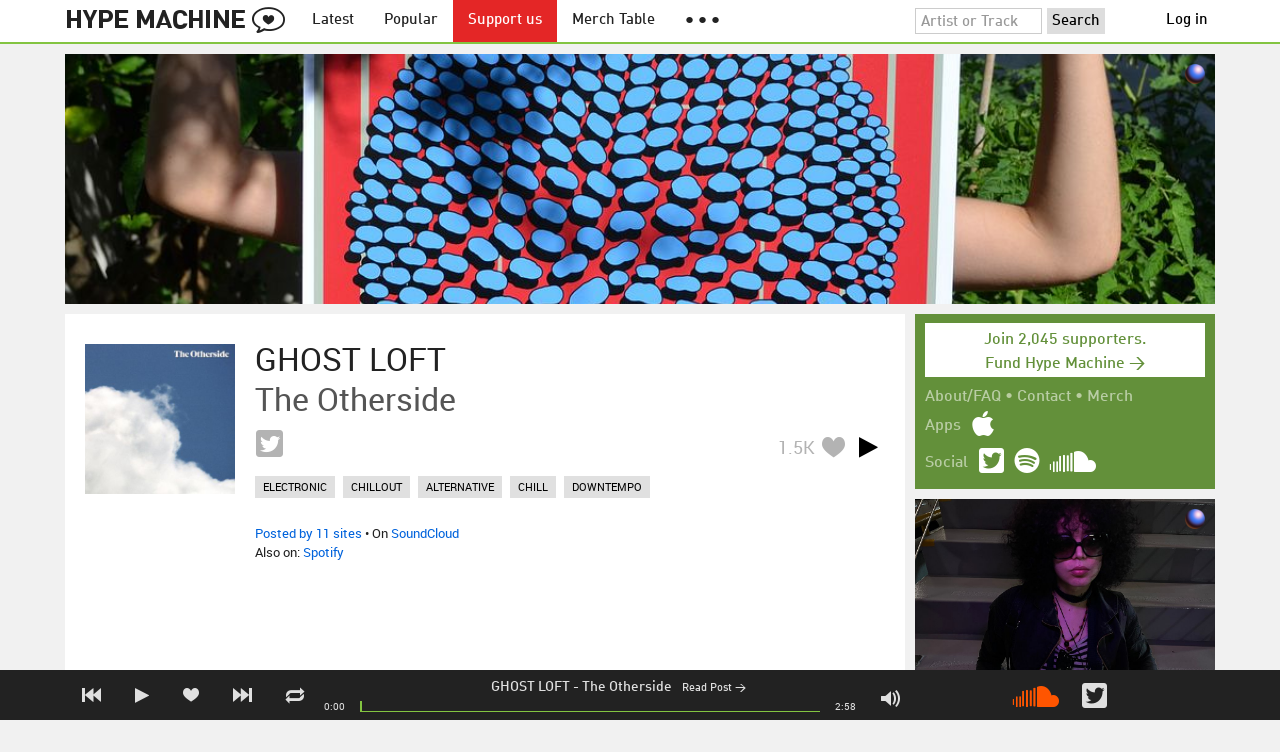

--- FILE ---
content_type: text/html; charset=UTF-8
request_url: https://hypem.com/track/2b5gz/GHOST+LOFT+-+The+Otherside
body_size: 8626
content:
<!DOCTYPE html>
<html lang="en">
<head prefix="og: http://ogp.me/ns# fb: http://ogp.me/ns/fb# hype-machine: http://ogp.me/ns/fb/hype-machine#">

    <title>The Otherside by GHOST LOFT / Hype Machine</title>

    <meta property="fb:app_id" content="149376585092829" />
    <meta property="og:url" content="https://hypem.com/track/2b5gz/GHOST+LOFT+-+The+Otherside" />
    <meta property="og:description" content="The Otherside, a song by GHOST LOFT on Hype Machine" />
    <meta property="og:title" content="The Otherside" />
    <meta property="og:image" content="https://static.hypem.com/items_images/1f/2b5gz_500.jpg" />
    <meta property="og:site_name" content="Hype Machine" />
    <meta property="twitter:image" content="https://static.hypem.com/items_images/1f/2b5gz_500.jpg" />
    <meta property="twitter:card" content="summary" />
    <meta property="og:type" content="hype-machine:track" />
    <meta property="twitter:site" content="@hypem" />
    <meta property="twitter:title" content="The Otherside by GHOST LOFT" />
    <meta property="twitter:description" content="Listen to The Otherside by GHOST LOFT on Hype Machine" />
    <meta name="viewport" content="width=device-width, maximum-scale=2" />
    <meta name="apple-mobile-web-app-capable" content="yes" />
    <meta name="verify-v1" content="qwbaObdzdZWrdu9G4KvAUGD+eLPZj38HYoLP/rhlBYo=" />
    <meta name="title" content="The Otherside" />
    <meta name="description" content="The Otherside, a song by GHOST LOFT on Hype Machine" />
    
    <meta http-equiv="Content-Type" content="text/html; charset=UTF-8" />
    
        <link rel="canonical" href="/track/2b5gz/GHOST+LOFT+-+The+Otherside"/>
    
    <link rel="icon" href="https://static.hypem.com/favicon.png" type="image/x-icon"/>

    <link rel="shortcut icon" href="https://static.hypem.com/favicon.png" type="image/x-icon"/>

        <link rel="apple-touch-icon" href="/images/touch-icon-iphone.png"/>
    <link rel="apple-touch-icon" sizes="76x76" href="/images/touch-icon-ipad.png"/>
    <link rel="apple-touch-icon" sizes="114x114" href="/images/touch-icon-iphone4.png"/>
    <link rel="apple-touch-icon" sizes="120x120" href="/images/touch-icon-iphone-retina.png"/>
    <link rel="apple-touch-icon" sizes="152x152" href="/images/touch-icon-ipad-retina.png"/>
    <link rel="apple-touch-icon" sizes="167x167" href="/images/touch-icon-ipad-pro.png"/>
    <link rel="apple-touch-icon" sizes="180x180" href="/images/touch-icon-iphone-6-plus.png"/>
    <link rel="search" type="application/opensearchdescription+xml" href="/hypemachine.xml" title="Hype Machine"/>
    
        <link rel="stylesheet" type="text/css" media="screen"
          href="https://static.hypem.com/rev_1769000620/css/stylish.css"/>

        <link rel="alternate" type="application/rss+xml" title="RSS"
          href="http://hypem.com/feed/track/2b5gz/1/feed.xml" />
    
    <script src="https://static.hypem.com/rev_1492790219/js/libs/jquery-3.2.1.min.js"></script>
<script src="https://static.hypem.com/rev_1769000624/js/hype_functions_min.js"></script>
<script>

(function($) {

    window.takeovers = []; /* this is included prior to header_scripts.php, in header.php */

    /* utility jQuery extensions */
    jQuery.cachedScript = function(url, options) {
        options = $.extend(options || {}, {
            dataType: "script",
            cache: true,
            url: url
        });

        return jQuery.ajax(options);
    };

    /*
        INIT User-Agent info
        This should be reworked eventually, but we do need to sometimes know, is_ios, is_android, and etc.
    */
    if (navigator.userAgent.match(/(iPad|iPhone|iPod)/i)) { ua_info.is_ios = true; } 
    else if (navigator.userAgent.match(/android/i)) { ua_info.is_android = true; }
    else if (navigator.userAgent.match(/playbook/i)) { ua_info.is_playbook = true; } 
    else if (navigator.userAgent.match(/\(BB10;/i)) { ua_info.is_blackberry = true; }
    else if (navigator.userAgent.match(/Windows Phone/i)) { ua_info.is_win_phone = true; } 
    else if (navigator.userAgent.match(/Mozilla\/5\.0 \(Mobile; rv:/) ) { ua_info.is_ff_os = true; } 

    if (navigator.userAgent.match(/android 2\.1/i) ) { ua_info.is_android_old_flash = true; } 
    else { ua_info.is_android_old_flash = false; }

    ua_info.is_old_ie = false;

    if ( navigator.userAgent.match(/version\//i) 
         && navigator.userAgent.match(/safari\//i) ) {
        ua_info.is_safari = true;
    } else {
        ua_info.is_safari = false;
    }

    if ( navigator.userAgent.match(/chromium\//i) ) { ua_info.is_chromium = true; } 
    else { ua_info.is_chromium = false; }

    ua_info.is_bad_chrome = false;
    
    if(
        ua_info.is_ios ||
        ua_info.is_playbook ||
        ua_info.is_android ||
        navigator.userAgent.match(/Mozilla\/5\.0 \(Mobile; rv:/) || /* Firefox Mobile OS */ 
        navigator.userAgent.match(/blackberry/i) ||
        navigator.userAgent.match(/palm/i) ||
        navigator.userAgent.match(/sony/i) ||
        navigator.userAgent.match(/symbian/i) ||
        navigator.userAgent.match(/nokia/i) ||
        navigator.userAgent.match(/samsung/i) ||
        navigator.userAgent.match(/mobile/i) ||
        navigator.userAgent.match(/windows ce/i) ||
        navigator.userAgent.match(/epoc/i) ||
        navigator.userAgent.match(/opera mini/i) ||
        navigator.userAgent.match(/nitro/i) ||
        navigator.userAgent.match(/j2me/i) ||
        navigator.userAgent.match(/midp\-/i) ||
        navigator.userAgent.match(/cldc\-/i) ||
        navigator.userAgent.match(/netfront/i) ||
        navigator.userAgent.match(/mot/i) ||
        navigator.userAgent.match(/up\.browser/i) ||
        navigator.userAgent.match(/up\.link/i) ||
        navigator.userAgent.match(/audiovox/i) ||
        navigator.userAgent.match(/ericsson/i) ||
        navigator.userAgent.match(/panasonic/i) ||
        navigator.userAgent.match(/philips/i) ||
        navigator.userAgent.match(/sanyo/i) ||
        navigator.userAgent.match(/sharp/i) ||
        navigator.userAgent.match(/sie-/i) ||
        navigator.userAgent.match(/portalmmm/i) ||
        navigator.userAgent.match(/blazer/i) ||
        navigator.userAgent.match(/avantgo/i) ||
        navigator.userAgent.match(/danger/i) ||
        navigator.userAgent.match(/series60/i) ||
        navigator.userAgent.match(/palmsource/i) ||
        navigator.userAgent.match(/pocketpc/i) ||
        navigator.userAgent.match(/smartphone/i) ||
        navigator.userAgent.match(/rover/i) ||
        navigator.userAgent.match(/ipaq/i) ||
        navigator.userAgent.match(/au\-mic/i) ||
        navigator.userAgent.match(/alcatel/i) ||
        navigator.userAgent.match(/ericy/i) ||
        navigator.userAgent.match(/up\.link/i) ||
        navigator.userAgent.match(/vodafone/i) ||
        navigator.userAgent.match(/wap1\./i) ||
        navigator.userAgent.match(/wap2\./i)
    ) {
        ua_info.is_mobile = true;
    } else {
        ua_info.is_mobile = false;
    }

    ua_info.ua = navigator.userAgent;

    /*
    (function() {
        if(ua_info.is_mobile) {
            var head = document.getElementsByTagName('head')[0];
            var css_sheet = document.createElement('link');
            css_sheet.type = "text/css";
            css_sheet.rel = "stylesheet";
            css_sheet.id = "mobile_css";
            css_sheet.href = 'https://static.hypem.com/rev_1769000619/css/mobile.css';
            head.appendChild(css_sheet);
        }
    })();
    */

    static_http_server = "https://static.hypem.com";
    server_time = 1769199063;

    window.custom_css = [
    {
        match: /\/zeitgeist\/2007/, id: "css_zeitgeist07",
        href: "https://static.hypem.com/rev_1518129520/css/zeitgeist-2007.css"
    },
    {
        match: /\/zeitgeist\/2008/, id: "css_zeitgeist08",
        href: "https://static.hypem.com/rev_1518129520/css/zeitgeist-2008.css"
    },
    {
        match: /\/zeitgeist\/2009/, id: "css_zeitgeist09",
        href: "https://static.hypem.com/rev_1518129520/css/zeitgeist-2009.css"
    },
    {
        match: /\/zeitgeist\/2010/, id: "css_zeitgeist10",
        href: "https://static.hypem.com/rev_1518129520/css/zeitgeist-2010.css"
    },
    {
        match: /\/zeitgeist\/2011/, id: "css_zeitgeist11",
        href: "https://static.hypem.com/rev_1590107838/css/zeitgeist-2011.css"
    },
    {
        match: /\/zeitgeist\/2011\/artists/, id: "css_zeitgeist11_artists",
        href: "https://static.hypem.com/rev_1590107838/css/zeitgeist-2011-map-ui.css"
    },
    {
        match: /\/zeitgeist\/2012/, id: "css_zeitgeist12",
        href: "https://static.hypem.com/rev_1769000621/css/zeitgeist-2012.css"
    },
    {
        match: /\/zeitgeist\/2013/, id: "css_zeitgeist13",
        href: "https://static.hypem.com/rev_1769000621/css/zeitgeist-2013.css"
    },
    {
        match: /\/zeitgeist\/2014/, id: "css_zeitgeist14",
        href: "https://static.hypem.com/rev_1769000621/css/zeitgeist-2014.css"
    }, 
    {
        match: /\/zeitgeist\/2015/, id: "css_zeitgeist15",
        href: "https://static.hypem.com/rev_1769000622/css/zeitgeist-2015.css"
    }, 
    {
        match: /\/zeitgeist\/2016/, id: "css_zeitgeist16",
        href: "https://static.hypem.com/rev_1769000622/css/zeitgeist-2016.css"
    },
    {
        match: /\/zeitgeist\/2017/, id: "css_zeitgeist17",
        href: "https://static.hypem.com/rev_1769000622/css/zeitgeist-2017.css"
    },  
    {
        match: /\/zeitgeist\/2018/, id: "css_zeitgeist18",
        href: "https://static.hypem.com/rev_1769000622/css/zeitgeist-2018.css"
    },  
    {
        match: /\/zeitgeist\/2019/, id: "css_zeitgeist19",
        href: "https://static.hypem.com/rev_1769000622/css/zeitgeist-2019.css"
    },  
    {
        match: /\/zeitgeist\/2020/, id: "css_zeitgeist20",
        href: "https://static.hypem.com/rev_1769000623/css/zeitgeist-2020.css"
    },  
    {
        match: /\/zeitgeist\/2021/, id: "css_zeitgeist21",
        href: "https://static.hypem.com/rev_1769000623/css/zeitgeist-2021.css"
    },  
    {
        match: /\/hotel\/2014/, id: "css_sxsw2014_wrap",
        href: "https://static.hypem.com/rev_1769000620/css/sxsw-2014_wrap.css"
    }, 
    {
        match: /\/hotel\/2015/, id: "css_sxsw2015",
        href: "https://static.hypem.com/rev_1769000620/css/sxsw-2015.css"
    }, 
    {
        match: /\/hotel\/2016/, id: "css_sxsw2016",
        href: "https://static.hypem.com/rev_1769000621/css/sxsw-2016.css"
    }, 
    {
        match: /\/special\/ones-to-watch-2015-2/, id: "css_otw2015_2",
        href: "https://static.hypem.com/rev_1769000619/css/otw-2015_2.css"
    }, 
    { 
        match: /\/special\/moogfest-2016/, id: "css_moogfest2016",
        href: "https://static.hypem.com/rev_1769000619/css/moogfest-2016.css"
    }, 
    { 
        match: /\/special\/moogfest-2016/, id: "css_moogfest2016",
        href: "https://static.hypem.com/rev_1769000619/css/moogfest-2016.css"
    }, 
    { 
        match: /\/special\/form-2016/, id: "css_form2016",
        href: "https://static.hypem.com/rev_1769000619/css/form-2016.css"
    }, 
    { 
        match: /\/cmj2015/, id: "css_cmj2015",
        href: "https://static.hypem.com/rev_1769000618/css/cmj-2015.css"
    }, 
    {
        match: /\/hotel\/video/, id: "css_baeble_video",
        href: "http://hypehotel.baeblemusic.com/fancybox/source/jquery.fancybox.css?v=2.0.6"
    },
    {
        match: /\/hotel\/mobile/, id: "css_tb_special",
        href: "https://static.hypem.com/rev_1335021536/css/tb-mobile-special.css"
    },
    {
        match: /\/spy/, id: "css_spy_map",
        href: "https://static.hypem.com/rev_1493874591/js/jquery-jvectormap-2.0.3/jquery-jvectormap-2.0.3.css"
    }
    ];

    


    /* Mini-scroll action to remove the location bar on iOS */
    if(ua_info.is_ios) {

        window.addEventListener("load",function() {

            /* timeout required for this to work, somehow */
            setTimeout(function(){
                window.scrollTo(0, 1); /* Hide the address bar! */
            }, 1000);

        });

    }
 

    /* load libs */
    /* global namespaces */
    var libs = {
        Waypoints : 'https://static.hypem.com/rev_1443595686/js/libs/jquery.waypoints.min.js',
        Lightbox : 'https://static.hypem.com/rev_1544208599/js/libs/jquery.lightbox.js' /* WARNING: not really a jquery plugin */
    };
    var libs_loaded = [];
    for(var lib in libs){
        if(typeof window[lib] === 'undefined'){
            libs_loaded.push($.cachedScript(libs[lib]));
        }
    }

    /* namespaces under jQuery */
    // var jquery_libs = {
    //     tooltip: 'https://static.hypem.com/rev_1769000625/js/libs/tooltip_min.js'
    // };
    // for(var jquery_lib in jquery_libs){
    //     if(!$.fn[jquery_lib]){
    //         libs_loaded.push($.cachedScript(jquery_libs[jquery_lib]));
    //     }
    // }


    /* load and init soundmanager */
    $.cachedScript('https://static.hypem.com/rev_1543440594/js/soundmanagerv297a-20170601/script/soundmanager2-nodebug-jsmin.js')
        .then(init_soundmanager);

    if(is_hypem()) {
        $.cachedScript('https://static.hypem.com/rev_1769000625/js/libs/fingerprint_min.js')
        .then(init_fp);
    }
    
    $(document).ready(function() { /* this attaches to outer document scope only and fires once per hard page reload */
        show_loading();

        activeList = get_current_rel_url();

        init_selectors();

        attach_clicks();
        attach_clicks_player_bar();

        init_visibility_check();

        if(!ua_info.is_mobile) {
            $(window).scroll(sticky_relocate);
            sticky_relocate();
        }

        /* wait for user menu callback to return with user info */
        $.when(load_user_menu()).done(function(){
            page_url_state_init();
        }); 

        // remove all arc.js traces
        navigator.serviceWorker.getRegistrations().then(function(registrations) {
            for(let registration of registrations) {
                registration.unregister();
            } 
        });

    }); 

    })(jQuery); 

</script>

    <!-- facebook setup-->
    <script>
            window.facebook_authed = false;
            window.facebook_auto_share = false;
    </script>

</head>

<body id="item" class="">

<div id="about-site">
The best place to find new music on the web. Every day, thousands of people around the world write about music they love — and it all ends up here.
</div>

<div id="sticky-anchor"></div>

<div id="header" data-header-type="standard" >

    <div id="header-inner" class="content-centered">
        <a id="logo-txt" class="logo-txt icon-logo" href="/popular" title="Hype Machine"></a>
        <a id="header-view-in-app" title="View in app" href="hypem://">Open in App &rarr;</a>
        <ul class="menu">

            <li id="menu-item-latest" >
                <a href="/latest" title="Latest music">Latest</a>
            </li>
            
            <li id="menu-item-popular" >
                <a href="/popular" title="Spotlight on popular and new tracks across Hype Machine">Popular</a>
            </li>
                                    
                        <li id="menu-item-supportus"><a href="https://hypem.com/support-us" title="Fund Hype Machine">Support us</a></li>
            
            <li id="menu-item-merch-table"><a href="/merch-table" title="Merch Table">Merch Table</a></li>

            <li id="menu-item-more"><a title="More"><b>&#9679; &#9679; &#9679;</b></a>
                <ul>
                    <!-- <li id="menu-item-merch-table"><a href="/merch-table" title="Merch Table">Merch Table</a></li> -->
                    <li id="menu-item-directory"><a href="/sites" title="All the sites we index">Indexed Sites</a></li>
                    <li id="menu-item-spy"><a href="/spy" title="View real-time activity on the site">Spy</a></li>

                    <li id="menu-item-stack" ><a href="/stack" title="Stack newsletter"><span>&#x2709;</span>&nbsp;&nbsp;Stack (Archive)</a></li>                    
                    <li id="menu-item-mixes"><a href="/mixes" title="A collection of mixes from our newsletter">Good Mixes (Archive)</a></li>
                    <li id="menu-item-reads"><a href="/reads" title="Music longreads from our newsletter">Good Reads (Archive)</a></li>

                    <li id="menu-item-zeitgeist"><a href="/zeitgeist/2021" title="Best of the year">Zeitgeist (Archive)</a></li>
                    <li id="menu-item-album"><a href="/albums" title="Featured albums">Featured Albums (Archive)</a></li>
                </ul>
            </li>
        </ul>
        <form id="search-form" action="/search" method="get" onSubmit="load_search(); return false;" name="searchform">
            <input name="q" type="text" id="q" value="Artist or Track" title="Artist or Track" class="clear-on-click"/>
            <input type="submit" id="g" value="Search"/>
            <!--<a href="/random_search" id="shuf" class="icon-shuffle" onclick="load_random_search();return false;" title="Do the search shuffle"></a>-->
        </form>
        <div id="filter" class="user-menu"></div><!-- filter -->    </div>

</div>

<div id="flash-message"></div>

<div id="player-loading"><span>LOADING</span></div>

<div id="player-container">

    <div id="yt-container"></div>

    <div id="player-inner" class="content-centered">

        <div id="player-page"></div>

        <div id="player-controls" class="haarp-fav-active">
            <a id="playerPrev" class="icon-previous"></a>
            <a id="playerPlay" class="play-ctrl haarp-play-ctrl icon-play"></a>
            <a id="playerFav" class="icon-heart haarp-fav-ctrl"></a>
            <a id="playerNext" class="icon-next"></a>
            <a id="playerRepeat" class="icon-repeat"></a>

            <div id="player-queue"></div>
            <div id="player-nowplaying"></div>

            <div id="player-timebar">
                <div id="player-time-position">0:00</div>
                <div id="player-time-total"></div>
                <div id="player-progress-outer">
                    <div id="player-progress-loading">&nbsp;</div>
                    <div id="player-progress-playing">&nbsp;</div>
                </div>
                <div id="player-volume-container">
                    <div id="player-volume-mute" class="icon-speaker"><span>&nbsp;</span>
                    </div>
                    <div id="player-volume-outer">
                        <div id="player-volume-ctrl">&nbsp;</div>
                    </div>
                </div>
            </div> <!-- player-timebar -->
            
        </div><!-- player-controls-->

    </div><!-- player-inner -->

</div><!-- player-container -->
<div id="content-wrapper">

    
        <script>
        jQuery('body').attr('id', 'item'); // apply appropriate css styles by changing body id
        window.displayList['url'] = document.location.href; // FIXME: should be rel?
    </script>
    
    <div id="container">

        
                    <div class="ad-breakout"><div class="ad-wrapper ad-leaderboard" id="ad-leaderboard"></div></div>
                <div id="content" class="content-centered">
<div id="content-left">

    <div id="track-list">

    <script type="text/javascript">set_nav_item_active(); // clear top menu </script>
        


<div data-itemid="2b5gz" id="section-track-2b5gz"
     class="section section-track haarp-section-track  single"  >




<div class="track-info"></div>


<div class="playlist-ctrls playlist-off">
    <a data-playlist-id="3" title="Weird" class="haarp-playlist-ctrl playlist-3 playlist-option " href=""></a>
    <a data-playlist-id="2" title="Down" class="haarp-playlist-ctrl playlist-2 playlist-option " href=""></a>
    <a data-playlist-id="1" title="Up" class="haarp-playlist-ctrl playlist-1 playlist-option " href=""></a>
    <a class="playlist-selected " href=""></a>
</div>









<div class="section-player">



    <a class="thumb"
                    href="/track/2b5gz/GHOST+LOFT+-+The+Otherside"
               title="Go to the page for this track"
       style="background:url(https://static.hypem.com/items_images/1f/2b5gz_320.jpg) center center;background-size:cover;">
    </a>


<h3 class="track_name">
    
                    <a class="artist" title="GHOST LOFT - search Hype Machine for this artist"
               href="/artist/GHOST+LOFT">GHOST LOFT</a><span class="divider"> - </span>        <a class="track" title="The Otherside - go to page for this track"
           href="/track/2b5gz/GHOST+LOFT+-+The+Otherside">
            <span class="base-title">The Otherside</span>        </a>
    

    
</h3>



<span class="share-links">
    <a class="twitter-share icon-twitter fire-share-modal"
       data-href="//hypem.com/share?share_type=twitter&create_type=hypem-player&url=https%3A%2F%2Fhypem.com%2Ftrack%2F2b5gz&text=GHOST+LOFT+-+The+Otherside%20on%20@hypem&via=hypem"></a>
</span>


<ul class="tools">
            <li class="playdiv">
            <a id="play_ctrl_2b5gz" class="play-ctrl play icon-toggle haarp-play-ctrl"
               title="Play"
               href="">
            </a>
        </li>
    
            <li class="favdiv">

                            <a title="Favorited by 1.5K"
                   class="haarp-fav-count toggle-favorites favcount-off"
                   id="favcount_2b5gz"
                   href="">1.5K</a>
                        <a class="haarp-fav-ctrl icon-heart fav-off"
               id="fav_item_2b5gz"
               title="Favorite"
               href=""></a>
               
        </li>

    
</ul>

        <ul class="tags">
            <li><a href="/tags/electronic/">electronic</a></li> <li><a href="/tags/chillout/">chillout</a></li> <li><a href="/tags/alternative/">alternative</a></li> <li><a href="/tags/chill/">chill</a></li> <li><a href="/tags/downtempo/">downtempo</a></li>         </ul>
    

<div class="meta">
        <span class="buy">
                        <a href="" class="toggle-reposts">Posted by 11 sites</a>
                </span>
    
        <span class="download">
    
            
        &bull;
        
                    On <a rel="nofollow" href="/go/sc/2b5gz">SoundCloud</a> 
        
                    
            <span class="download-extra">
            </br>            Also on:

                            <a rel="nofollow" href="/go/spotify_track/5Yj5pG9BPF6p77d7BRF2bL">Spotify</a>
            
            
            </span>

             </span>
    </div>




    
        <p class="post_info">

            
                    
                        <a
                            class="blog-fav-off"
                            title="See other tracks posted by this blog"
                            href="/site/queen+beetch/19634">Queen Beetch</a><a
                            class="follow-pill fav_site_19634 follow"
                            onclick="toggleFavoriteBlog('19634');return false;"
                            href="#"><em></em><span>Follow</span></a>

                            &ldquo;Hands up, who remembers one of my favourite tunes from 2013, the amazing ’So High’ by Ghost Loft? I was&hellip;&rdquo;
                        <a
                            class="readpost"
                            href="http://queenbeetch.com/2015/05/23/new-music-ghost-loft-the-otherside/"
                            title="23 May 2015 - 12:24 PM CST">

                             on May 23rd, 2015&nbsp;&rarr;
                        </a>
                    
                
        </p>

    
    <div class="act_info" style="display:none"></div>
        <script>
        if (ua_info.is_mobile) { toggle_item_activity('reposts', $('.haarp-section-track').first(), 0, 10); }
        else { toggle_item_activity('reposts', $('.haarp-section-track').first(), 0, 20); }
    </script>
    




</div><!-- section player -->



</div><!-- section track -->

		
    
                    <h2 class="remix-heading">Other Versions</h2>
        


<div data-itemid="2bae3" id="section-track-2bae3"
     class="section section-track haarp-section-track  odd"  >




<div class="track-info"></div>


<div class="playlist-ctrls playlist-off">
    <a data-playlist-id="3" title="Weird" class="haarp-playlist-ctrl playlist-3 playlist-option " href=""></a>
    <a data-playlist-id="2" title="Down" class="haarp-playlist-ctrl playlist-2 playlist-option " href=""></a>
    <a data-playlist-id="1" title="Up" class="haarp-playlist-ctrl playlist-1 playlist-option " href=""></a>
    <a class="playlist-selected " href=""></a>
</div>









<div class="section-player">



    <a class="thumb"
                    href="/track/2bae3/GHOST+LOFT+-+The+Otherside+%28HVNS+Remix%29"
               title="Go to the page for this track"
       style="background:url(https://static.hypem.com/thumbs_new/5/2681605_320.jpg) center center;background-size:cover;">
    </a>


<h3 class="track_name">
    
                    <a class="artist" title="GHOST LOFT - search Hype Machine for this artist"
               href="/artist/GHOST+LOFT">GHOST LOFT</a><span class="divider"> - </span>        <a class="track" title="The Otherside (HVNS Remix) - go to page for this track"
           href="/track/2bae3/GHOST+LOFT+-+The+Otherside+%28HVNS+Remix%29">
            <span class="base-title">The Otherside</span> <span class="remix-link">HVNS Remix</span>         </a>
    

    
</h3>



<span class="share-links">
    <a class="twitter-share icon-twitter fire-share-modal"
       data-href="//hypem.com/share?share_type=twitter&create_type=hypem-player&url=https%3A%2F%2Fhypem.com%2Ftrack%2F2bae3&text=GHOST+LOFT+-+The+Otherside+%28HVNS+Remix%29%20on%20@hypem&via=hypem"></a>
</span>


<ul class="tools">
    
            <li class="favdiv">

                            <a title="Favorited by 25"
                   class="haarp-fav-count toggle-favorites favcount-off"
                   id="favcount_2bae3"
                   href="">25</a>
                        <a class="haarp-fav-ctrl icon-heart fav-off"
               id="fav_item_2bae3"
               title="Favorite"
               href=""></a>
               
        </li>

    
</ul>

        <ul class="tags">
            <li><a href="/tags/electronic/">electronic</a></li> <li><a href="/tags/chillout/">chillout</a></li> <li><a href="/tags/alternative/">alternative</a></li> <li><a href="/tags/chill/">chill</a></li> <li><a href="/tags/downtempo/">downtempo</a></li>         </ul>
    

<div class="meta">
        <span class="buy">
                        <a href="" class="toggle-reposts">Posted by 2 sites</a>
                </span>
    
        <span class="download">
    
            
        &bull;
        
                    On <a rel="nofollow" href="/go/sc/2bae3">SoundCloud</a> 
        
            </span>
    </div>




    
        <p class="post_info">

            
                    
                        <a
                            class="blog-fav-off"
                            title="See other tracks posted by this blog"
                            href="/site/acid+stag/17657">acid stag</a><a
                            class="follow-pill fav_site_17657 follow"
                            onclick="toggleFavoriteBlog('17657');return false;"
                            href="#"><em></em><span>Follow</span></a>

                            &ldquo;Each week we collect a stack of great remixes from all around the world that simply wouldn’t work in a&hellip;&rdquo;
                        <a
                            class="readpost"
                            href="http://acidstag.com/2015/05/18/non-mixtape-mixes-volume-74/"
                            title="17 May 2015 - 7:58 PM CST">

                             on May 17th, 2015&nbsp;&rarr;
                        </a>
                    
                
        </p>

    
    <div class="act_info" style="display:none"></div>
        <script>
        if (ua_info.is_mobile) { toggle_item_activity('reposts', $('.haarp-section-track').first(), 0, 10); }
        else { toggle_item_activity('reposts', $('.haarp-section-track').first(), 0, 20); }
    </script>
    




</div><!-- section player -->



</div><!-- section track -->
    
    


    
    </div><!-- track-list -->

</div><!-- content-left-->

<script type="text/javascript">if(typeof(gapi)!="undefined") { gapi.plusone.go("share-this-links"); }</script>

<!-- oh look you are reading comments. well, we love you.  -->
<div id="content-right" >
    <div class="section social-summary">

        <div style="padding-top: 4px; margin-bottom:12px;"><a href="https://hypem.com/support-us?e=sidebar" style="text-decoration: none;"><div class="supportus-button">Join 2,045 supporters.<br/>Fund Hype Machine &rarr;</div></a></div>       

        <div class="summary-item">
            <div class="summary-other">
                <a href="/about">About/FAQ</a> 
                &bull; <a href="/contact">Contact</a> 
                &bull; <a href="https://hypem.bigcartel.com/">Merch</a>
            </div>
        </div>

        <div class="summary-item">
            <div class="summary-title">Apps</div>
            <div class="summary-content">
                <a class="icon-apple" href="/iphone"></a>
                <!-- <a class="icon-android" href="/android"></a> -->
            </div>
        </div>  
        <div class="summary-item">
            <div class="summary-title">Social</div>
            <div class="summary-content">
        		<!-- <a class="icon-instagram" href="https://instagram.com/hypem"></a> -->
        		<a class="icon-twitter" href="https://twitter.com/hypem"></a>
                <a class="icon-spotify" href="https://open.spotify.com/user/hypem"></a>
                <a class="icon-sc" href="https://soundcloud.com/hypem"></a>        
            </div>
        </div>

    </div>
        <div class="ad-wrapper ad-rectangle-modern ad-rectangleA" id="ad-rectangleA"></div><div class="ad-wrapper ad-rectangle-modern ad-rectangleB" id="ad-rectangleB"></div>
</div> <!-- content-right -->

    <script type="application/json" id="displayList-data">
    {"page_cur":"\/track\/2b5gz\/GHOST+LOFT+-+The+Otherside","page_num":1,"tags":["electronic","chillout","alternative","chill","downtempo"],"tracks":[{"type":"normal","id":"2b5gz","time":178,"ts":1432405266,"postid":2687665,"posturl":"http:\/\/queenbeetch.com\/2015\/05\/23\/new-music-ghost-loft-the-otherside\/","fav":0,"key":"804905e5b2b91a7619a60c3b7be5d7a2","artist":"GHOST LOFT","song":"The Otherside","is_sc":true,"is_bc":false,"is_am":false,"is_au":false,"is_ca":false,"spotify_uri":"spotify:track:5Yj5pG9BPF6p77d7BRF2bL"},{"type":"unavail","id":"2bae3","time":257,"ts":1431913332,"postid":2683661,"posturl":"http:\/\/acidstag.com\/2015\/05\/18\/non-mixtape-mixes-volume-74\/","fav":0,"key":"d28d2004b683aaed5b0601125cb2c8a5","artist":"GHOST LOFT","song":"The Otherside (HVNS Remix)","is_sc":true,"is_bc":false,"is_am":false,"is_au":false,"is_ca":false,"spotify_uri":false}],"page_name":"item","page_mode":"","page_arg":"2b5gz","page_sort":"","title":"The Otherside by GHOST LOFT \/ Hype Machine"}    </script>


<script>
    enable_notification_check();
    </script>

    </div><!-- content -->
    </div><!-- container -->

    
    <!-- PAGE TOTAL: 0.025s -->

</div><!-- end content wrapper -->


<div id="footer-menu">

    <div id="footer-menu-inner" class="content-centered">

        <ul class="menu">
            <li><a href="/about">About</a></li>
            <li><a class="user" href="/contact">Contact</a></li>
                        <li><a target="_blank" href="http://blog.hypem.com">Our Blog</a></li>
            <li><a target="_blank" class="hide_mobile" href="http://merch.hypem.com/">Merch</a></li>
            <li><a href="/stack" class="hide_mobile">Stack: Weekly Mix</a></li>
                    </ul>

    </div>

</div>

<div id="footer">

    <div id="footer-inner" class="content-centered">

        <p>
        Since 2005, Hype Machine is made in New York. 
        <br>We are funded by listeners like you. <a href="https://hypem.com/support-us">Support us here</a>.
        <br><br>
        Additional support by <a href="https://zora.co">Zora</a>. <a href="https://zora.co" style="box-sizing: border-box; margin: 0; min-width: 0; background: radial-gradient( 75.29% 75.29% at 64.96% 24.36%, #dcc8d0 15.62%, #78c8cf 30.21%, #4d959e 42.71%, #305eb9 55.73%, #311f12 79.69%, #684232 90.62%, #2d1c13 100% ); height: 60px; width: 60px; position: relative; top: -20px; display: block; float: right; border-radius: 100%;"></a>

        
        <br><br>
        <a href="/terms">Terms of Use</a> &bull; <a href="/privacy">Privacy Policy</a>

                <span class="hide_mobile">
                </span>
        
        
        
	</div>
</div>



<div id="toast-prompt">
    <h5>Want to be notified when the track changes?</h5>
    <p>Click <strong>Allow</strong> to get desktop notifications when Hype Machine is in the background.</p>
</div>


    
        
    
    
    
        <script async src="https://www.googletagmanager.com/gtag/js?id=G-YQ652L2DYB"></script>

        <script>
            window.dataLayer = window.dataLayer || [];
            function gtag(){dataLayer.push(arguments);}
            gtag('js', new Date());

            gtag('config', 'G-YQ652L2DYB');

            // _gaq.push(['_addIgnoredOrganic', 'hypem']); 
            // _gaq.push(['_addIgnoredOrganic', 'hype machine']); 
            // _gaq.push(['_addIgnoredOrganic', 'hypemachine']); 
            // _gaq.push(['_addIgnoredOrganic', 'hypem.com']); 
            // _gaq.push(['_addIgnoredOrganic', 'the hype machine']); 
            // _gaq.push(['_addIgnoredOrganic', 'http://hypem.com/']); 
            // _gaq.push(['_addIgnoredOrganic', 'hype m']); 
            // _gaq.push(['_addIgnoredOrganic', 'www.hypem.com']);
            // _gaq.push(['_addIgnoredOrganic', 'http://hypem.com/popular']);

        </script>

       
    <div id="keyboard">
    <div class="overlay"></div>
    <div class="popup">
        <div id="close-keyboard-shortcuts"></div>
        <h1>Keyboard Shortcuts</h1>
        <div class="function">
            Show / Hide this menu
        </div>
        <div class="keys">
            <span>?</span>
        </div>
        <div class="function">
            Next Track
        </div>
        <div class="keys">
            <span>n</span>
            <span>j</span>
            <span>b</span>
            <span>→</span>
        </div>
        <div class="function">
            Previous Track
        </div>
        <div class="keys">
            <span>p</span>
            <span>k</span>
            <span>z</span>
            <span>←</span>
        </div>
        <div class="function">
            Play / Pause
        </div>
        <div class="keys">
            <span>space</span>
            <span>x</span>
            <span>c</span>
        </div>
        <div class="function">
            Stop
        </div>
        <div class="keys">
            <span>v</span>
        </div>
        <div class="function">
            Heart
        </div>
        <div class="keys">
            <span>l</span>
            <span>h</span>
            <span>f</span>
        </div>
        <div class="function">
            Focus Search Bar
        </div>
        <div class="keys">
            <span>/</span>
        </div>
        <div class="function">
            Volume Up / Down
        </div>
        <div class="keys">
            <span>+</span>
            <span>-</span>
        </div>
        <div class="function">
            Close Popups
        </div>
        <div class="keys">
            <span>esc</span>
        </div>
    </div>
</div>

    
</body>

</html>
